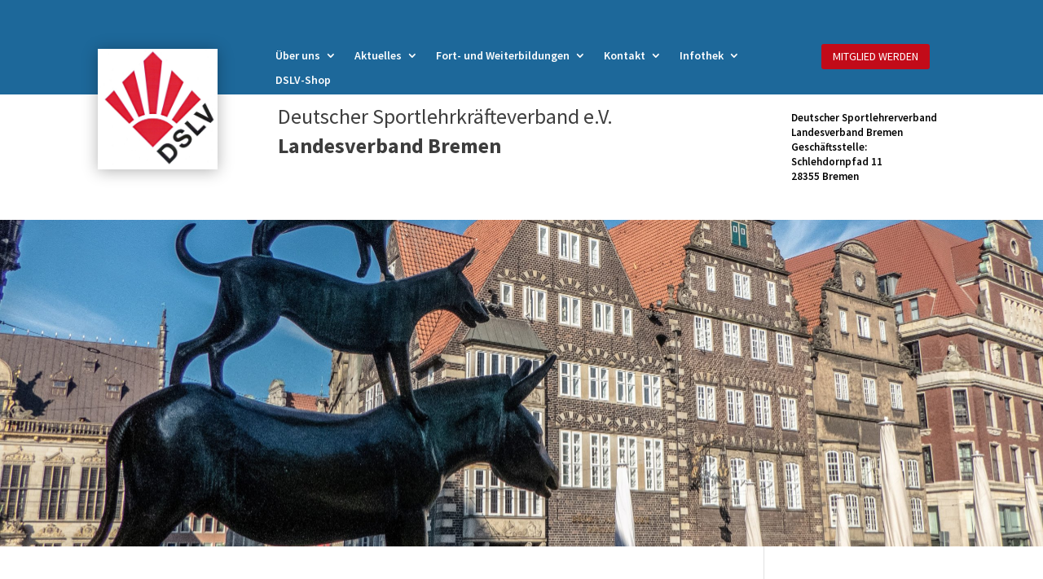

--- FILE ---
content_type: text/css
request_url: https://dslv-bremen.de/wp-content/et-cache/2103/et-core-unified-2103.min.css?ver=1765195137
body_size: 733
content:
.et_pb_post>a img{float:left;margin-right:4%;width:30%}#page-container .et_pb_post{clear:both!important;float:none!important;margin:0!important}.btn{-webkit-border-radius:28;-moz-border-radius:28;border-radius:28px;font-family:Source Sans Pro,Arial;color:#ffffff;font-size:17px;background:#67739f;padding:5px 12px 5px 12px;text-decoration:none}.btn:hover{background:#3cb0fd;background-image:-webkit-linear-gradient(top,#3cb0fd,#3498db);background-image:-moz-linear-gradient(top,#3cb0fd,#3498db);background-image:-ms-linear-gradient(top,#3cb0fd,#3498db);background-image:-o-linear-gradient(top,#3cb0fd,#3498db);background-image:linear-gradient(to bottom,#3cb0fd,#3498db);text-decoration:none}header#main-header.et-fixed-header{visibility:visible!important}header#main-header{visibility:hidden!important;box-shadow:none!important}

--- FILE ---
content_type: text/css
request_url: https://dslv-bremen.de/wp-content/et-cache/2103/et-core-unified-tb-7506-tb-7293-deferred-2103.min.css?ver=1765195137
body_size: 6425
content:
.et_pb_section_0_tb_footer.et_pb_section{padding-top:47px;padding-bottom:0px;background-color:#262626!important}.et_pb_section_0_tb_footer{z-index:38;position:relative}.et_pb_row_0_tb_footer.et_pb_row{padding-top:44px!important;padding-top:44px}.et_pb_search_0_tb_footer input.et_pb_searchsubmit,.et_pb_post_slider_0_tb_footer.et_pb_slider .et_pb_slide_description .et_pb_slide_title,.et_pb_post_slider_0_tb_footer.et_pb_slider .et_pb_slide_description .et_pb_slide_title a{font-family:'Source Sans Pro',Helvetica,Arial,Lucida,sans-serif}.et_pb_search_0_tb_footer .et_pb_searchform{background-color:#b3b3b3}.et_pb_search_0_tb_footer{overflow-x:hidden;overflow-y:hidden}.et_pb_search_0_tb_footer input.et_pb_s{padding-top:0.715em!important;padding-right:0.715em!important;padding-bottom:0.715em!important;padding-left:0.715em!important;height:auto;min-height:0}.et_pb_blurb_0_tb_footer.et_pb_blurb .et_pb_module_header,.et_pb_blurb_0_tb_footer.et_pb_blurb .et_pb_module_header a{font-family:'Source Sans Pro',Helvetica,Arial,Lucida,sans-serif;font-size:33px;color:#ffffff!important}.et_pb_blurb_0_tb_footer.et_pb_blurb{font-family:'Source Sans Pro',Helvetica,Arial,Lucida,sans-serif;font-weight:600;font-size:15px;padding-top:0px!important;margin-top:32px!important}.et_pb_blurb_0_tb_footer .et_pb_blurb_content{max-width:1100px}.et_pb_sidebar_0_tb_footer.et_pb_widget_area h3:first-of-type,.et_pb_sidebar_0_tb_footer.et_pb_widget_area h4:first-of-type,.et_pb_sidebar_0_tb_footer.et_pb_widget_area h5:first-of-type,.et_pb_sidebar_0_tb_footer.et_pb_widget_area h6:first-of-type,.et_pb_sidebar_0_tb_footer.et_pb_widget_area h2:first-of-type,.et_pb_sidebar_0_tb_footer.et_pb_widget_area h1:first-of-type,.et_pb_sidebar_0_tb_footer.et_pb_widget_area .widget-title,.et_pb_sidebar_0_tb_footer.et_pb_widget_area .widgettitle{font-family:'Source Sans Pro',Helvetica,Arial,Lucida,sans-serif;text-transform:uppercase;font-size:33px;color:#ffffff!important}.et_pb_sidebar_0_tb_footer.et_pb_widget_area,.et_pb_sidebar_0_tb_footer.et_pb_widget_area li,.et_pb_sidebar_0_tb_footer.et_pb_widget_area li:before,.et_pb_sidebar_0_tb_footer.et_pb_widget_area a{font-family:'Source Sans Pro',Helvetica,Arial,Lucida,sans-serif;font-weight:600}.et_pb_post_slider_0_tb_footer.et_pb_slider .et_pb_slide_content,.et_pb_post_slider_0_tb_footer.et_pb_slider .et_pb_slide_content div{font-family:'Source Sans Pro',Helvetica,Arial,Lucida,sans-serif!important}.et_pb_post_slider_0_tb_footer.et_pb_slider,.et_pb_post_slider_0_tb_footer.et_pb_slider.et_pb_bg_layout_dark{background-color:#67739f}.et_pb_post_slider_0_tb_footer,.et_pb_post_slider_0_tb_footer .et_pb_slide{height:auto}.et_pb_post_slider_0_tb_footer .et_pb_post_slide-7626{background-image:url(https://dslv-bremen.de/wp-content/uploads/2025/03/Titelbild-03-25.jpg);background-color:#67739f}.et_pb_post_slider_0_tb_footer .et_pb_post_slide-7557{background-image:url(https://dslv-bremen.de/wp-content/uploads/2024/11/53-DSLV-53-outdoor-baelle-scaled-1.jpg);background-color:#67739f}.et_pb_post_slider_0_tb_footer .et_pb_post_slide-7538{background-image:url(https://dslv-bremen.de/wp-content/uploads/2024/10/Titelbild-09.24-scaled-1.jpg);background-color:#67739f}.et_pb_post_slider_0_tb_footer .et_pb_post_slide-7528{background-image:url(https://dslv-bremen.de/wp-content/uploads/2024/10/DSLV-September-2024-scaled.jpg);background-color:#67739f}.et_pb_post_slider_0_tb_footer .et_pb_post_slide-7516{background-image:url(https://dslv-bremen.de/wp-content/uploads/2024/09/BundestagDSLV.jpg);background-color:#67739f}.et_pb_post_slider_0_tb_footer .et_pb_post_slide-7497{background-image:url(https://dslv-bremen.de/wp-content/uploads/2024/11/1A135B3A-2591-4338-BAC4-A568485CAC2B@Speedport_W_921V_1_46_000.jpg);background-color:#67739f}.et_pb_post_slider_0_tb_footer .et_pb_post_slide-7485{background-image:url(https://dslv-bremen.de/wp-content/uploads/2024/09/I-Bund-ESSD-24-980x1385-1.jpg);background-color:#67739f}.et_pb_post_slider_0_tb_footer .et_pb_post_slide-4478{background-image:url(https://dslv-bremen.de/wp-content/uploads/2020/06/Teil1richtig.png);background-color:#67739f}.et_pb_section_1_tb_footer{height:100px;min-height:100px;max-height:100px;width:100%;z-index:149;position:relative}.et_pb_section_1_tb_footer.et_pb_section{padding-top:0px;padding-bottom:0px;margin-top:-10px;background-color:#000000!important}.et_pb_menu_0_tb_footer.et_pb_menu ul li a{font-family:'Source Sans Pro',Helvetica,Arial,Lucida,sans-serif;font-weight:600;font-size:15px}.et_pb_menu_0_tb_footer.et_pb_menu{background-color:#000000}.et_pb_menu_0_tb_footer.et_pb_menu .nav li ul{background-color:#d6d6d6!important}.et_pb_menu_0_tb_footer.et_pb_menu .nav li ul.sub-menu a{color:#000000!important}.et_pb_menu_0_tb_footer.et_pb_menu .et_mobile_menu,.et_pb_menu_0_tb_footer.et_pb_menu .et_mobile_menu ul{background-color:#6b6b6b!important}.et_pb_menu_0_tb_footer.et_pb_menu .et_mobile_menu a{color:#242424!important}.et_pb_menu_0_tb_footer .et_pb_menu_inner_container>.et_pb_menu__logo-wrap,.et_pb_menu_0_tb_footer .et_pb_menu__logo-slot{width:auto;max-width:100%}.et_pb_menu_0_tb_footer .et_pb_menu_inner_container>.et_pb_menu__logo-wrap .et_pb_menu__logo img,.et_pb_menu_0_tb_footer .et_pb_menu__logo-slot .et_pb_menu__logo-wrap img{height:auto;max-height:none}.et_pb_menu_0_tb_footer .mobile_nav .mobile_menu_bar:before,.et_pb_menu_0_tb_footer .et_pb_menu__icon.et_pb_menu__search-button,.et_pb_menu_0_tb_footer .et_pb_menu__icon.et_pb_menu__close-search-button,.et_pb_menu_0_tb_footer .et_pb_menu__icon.et_pb_menu__cart-button{color:#67739f}.et_pb_post_slider_0_tb_footer.et_pb_module{margin-left:0px!important;margin-right:auto!important}@media only screen and (max-width:980px){.et_pb_post_slider_0_tb_footer,.et_pb_post_slider_0_tb_footer .et_pb_slide{height:auto}.et_pb_post_slider_0_tb_footer{max-width:50%}}@media only screen and (max-width:767px){.et_pb_post_slider_0_tb_footer,.et_pb_post_slider_0_tb_footer .et_pb_slide{height:355px}.et_pb_post_slider_0_tb_footer{margin-top:-18px!important;width:100%;max-width:71%}.et_pb_post_slider_0_tb_footer .et_pb_slide>.et_pb_container{width:100%}}.et_pb_image_0,.et_pb_image_1{text-align:left;margin-left:0}@media only screen and (max-width:980px){.et_pb_image_0,.et_pb_image_1{text-align:center;margin-left:auto;margin-right:auto}.et_pb_image_0 .et_pb_image_wrap img,.et_pb_image_1 .et_pb_image_wrap img{width:auto}}@media only screen and (max-width:767px){.et_pb_image_0 .et_pb_image_wrap img,.et_pb_image_1 .et_pb_image_wrap img{width:auto}}